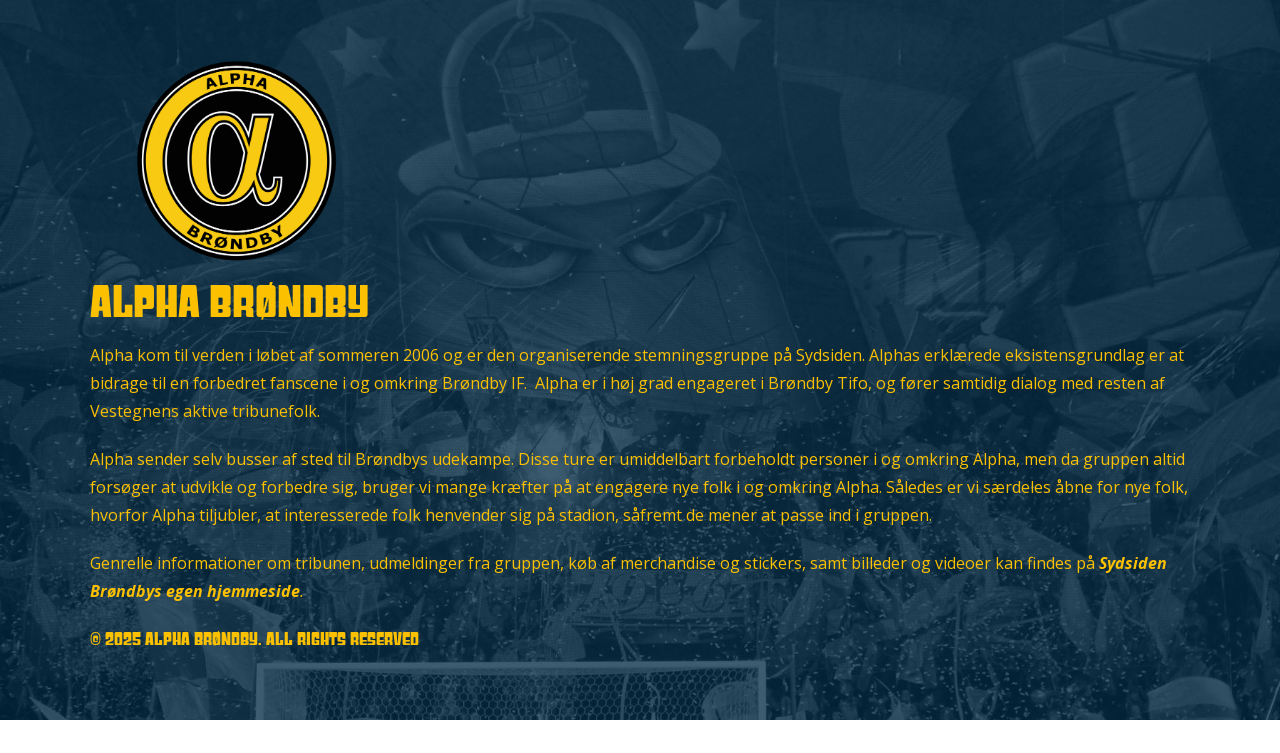

--- FILE ---
content_type: image/svg+xml
request_url: https://www.alphabrondby.dk/wp-content/uploads/2025/09/Alpha-logo-svg.svg
body_size: 761821
content:
<svg xmlns="http://www.w3.org/2000/svg" xmlns:xlink="http://www.w3.org/1999/xlink" width="321" zoomAndPan="magnify" viewBox="0 0 240.75 161.999997" height="216" preserveAspectRatio="xMidYMid meet" version="1.0"><defs><filter x="0%" y="0%" width="100%" height="100%" id="5aacab3853"><feColorMatrix values="0 0 0 0 1 0 0 0 0 1 0 0 0 0 1 0 0 0 1 0" color-interpolation-filters="sRGB"/></filter><filter x="0%" y="0%" width="100%" height="100%" id="6ac0a67668"><feColorMatrix values="0 0 0 0 1 0 0 0 0 1 0 0 0 0 1 0.2126 0.7152 0.0722 0 0" color-interpolation-filters="sRGB"/></filter><clipPath id="3b2234bce1"><path d="M 20 0.0859375 L 220.632812 0.0859375 L 220.632812 161.914062 L 20 161.914062 Z M 20 0.0859375 " clip-rule="nonzero"/></clipPath><mask id="79531775ca"><g filter="url(#5aacab3853)"><g filter="url(#6ac0a67668)" transform="matrix(0.143014, 0, 0, 0.143089, 19.842816, -40.057534)"><image x="0" y="0" width="1404" xlink:href="[data-uri]" height="1597" preserveAspectRatio="xMidYMid meet"/></g></g></mask></defs><g clip-path="url(#3b2234bce1)"><g mask="url(#79531775ca)"><g transform="matrix(0.143014, 0, 0, 0.143089, 19.842816, -40.057534)"><image x="0" y="0" width="1404" xlink:href="[data-uri]" height="1597" preserveAspectRatio="xMidYMid meet"/></g></g></g></svg>